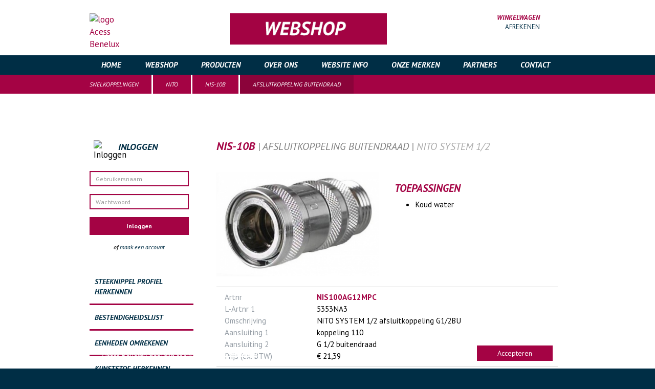

--- FILE ---
content_type: text/html;charset=UTF-8
request_url: https://www.acess.nl/producten/snelkoppelingen/nito/626/nito-system-1-2/3417/afsluitkoppeling-buitendraad.html
body_size: 9846
content:
<!DOCTYPE html PUBLIC "-//W3C//DTD XHTML 1.0 Strict//EN"
    "http://www.w3.org/TR/xhtml1/DTD/xhtml1-strict.dtd">
<html id="sitehtml" xmlns="http://www.w3.org/1999/xhtml" xml:lang="nl" lang="nl" class="no-js">
  <head>
    <meta http-equiv="Content-type" content="text/html; charset=utf-8" />
    <meta http-equiv="Content-Language" content="nl" />

    <meta name="HandheldFriendly" content="true" />
    <meta http-equiv="Cache-Control" content="no-cache" />
    <meta name="format-detection" content="telephone=yes" />

    <meta name="generator" content="Gerente CMS 3 By TiDi Graphics, see http://www.tidi.nl" />

    <meta name="viewport" content="width=device-width, initial-scale=1, minimum-scale=0.25">

                        <meta name="description" content="afsluitkoppeling buitendraad, NiTO SYSTEM 1/2, NIS-10B, 1/2 SYSTEM 53XX, Koud water" />
                            <meta name="keywords" content="Producten,Snelkoppelingen,NiTO,NIS-10B,afsluitkoppeling buitendraad" />
                        <title>Acess Benelux NL - Producten &gt; Snelkoppelingen &gt; NiTO &gt; NIS-10B &gt; afsluitkoppeling buitendraad</title>

                            <link href="/lib/js/jqueryui/1.9.2/css/smoothness/jquery-ui-1.9.2.custom.css" rel="stylesheet" type="text/css" media="screen" />
                    <link href="/css/jquery.lightbox.css" rel="stylesheet" type="text/css" media="screen" />
                    <link href="/lib/js/fancybox/2.1.3/jquery.fancybox.css" rel="stylesheet" type="text/css" media="screen" />
                    <link href="/lib/js/fancybox/2.1.3/helpers/jquery.fancybox-buttons.css" rel="stylesheet" type="text/css" media="screen" />
                    <link href="/lib/js/fancybox/2.1.3/helpers/jquery.fancybox-thumbs.css" rel="stylesheet" type="text/css" media="screen" />
                    <link href="/css/cpol.css" rel="stylesheet" type="text/css" media="screen" />
                    <link href="/css/bootstrap.css" rel="stylesheet" type="text/css" media="screen" />
                    <link href="/tinymce/css/wysiwyg.css" rel="stylesheet" type="text/css" media="screen" />
                    <link href="/css/box_clear.css" rel="stylesheet" type="text/css" media="screen" />
                    <link href="/css/font-awesome.min.css" rel="stylesheet" type="text/css" media="screen" />
                    <link href="/css/mobile.css" rel="stylesheet" type="text/css" media="screen" />
                    <link href="/css/layout.css?v=2020v2" rel="stylesheet" type="text/css" media="screen" />
                    <link href="/css/menu.css" rel="stylesheet" type="text/css" media="screen" />
                
    
    <link href="/css/print.css" rel="stylesheet" type="text/css" media="print" />

        
    <link rel="shortcut icon" href="/favicon.ico?v=2" type="image/x-icon" />

                            <script type="text/javascript" src="/lib/js/jquery/1.8.3/jquery-1.8.3.min.js"></script>
                    <script type="text/javascript" src="/lib/js/jqueryui/1.9.2/js/i18n/jquery-ui-i18n.js"></script>
                    <script type="text/javascript" src="/lib/js/jqueryui/1.9.2/js/jquery-ui-1.9.2.custom.min.js"></script>
                    <script type="text/javascript" src="/lib/js/fancybox/2.1.3/jquery.fancybox.pack.js"></script>
                    <script type="text/javascript" src="/lib/js/fancybox/2.1.3/helpers/jquery.fancybox-buttons.js"></script>
                    <script type="text/javascript" src="/lib/js/fancybox/2.1.3/helpers/jquery.fancybox-thumbs.js"></script>
                    <script type="text/javascript" src="/lib/js/fancybox/2.1.3/jquery.mousewheel-3.0.6.pack.js"></script>
                    <script type="text/javascript" src="/lib/js/gerente/jquery.filetypes.js"></script>
                    <script type="text/javascript" src="/js/jquery.linkdiv.js"></script>
                    <script type="text/javascript" src="/js/modernizr.js"></script>
                    <script type="text/javascript" src="/js/box_clear.js"></script>
                    <script type="text/javascript" src="/js/bootstrap.js"></script>
                
    
      <link href="//netdna.bootstrapcdn.com/font-awesome/3.2.1/css/font-awesome.css" rel="stylesheet">

    <script type="text/javascript">
      //<![CDATA[
      jQuery(document).ready(function(){
        //activateMenu('menu');     // call is unknown
        jQuery.externalLinks(jQuery('body'));
      });
      //]]>
    </script>

    <script type="text/javascript"> (function(window, document, dataLayerName, id) { window[dataLayerName]=window[dataLayerName]||[],window[dataLayerName].push({start:(new Date).getTime(),event:"stg.start"});var scripts=document.getElementsByTagName('script')[0],tags=document.createElement('script'); function stgCreateCookie(a,b,c){var d="";if(c){var e=new Date;e.setTime(e.getTime()+24*c*60*60*1e3),d="; expires="+e.toUTCString()}document.cookie=a+"="+b+d+"; path=/"} var isStgDebug=(window.location.href.match("stg_debug")||document.cookie.match("stg_debug"))&&!window.location.href.match("stg_disable_debug");stgCreateCookie("stg_debug",isStgDebug?1:"",isStgDebug?14:-1); var qP=[];dataLayerName!=="dataLayer"&&qP.push("data_layer_name="+dataLayerName),isStgDebug&&qP.push("stg_debug");var qPString=qP.length>0?("?"+qP.join("&")):""; tags.async=!0,tags.src="https://tracking001.containers.piwik.pro/"+id+".js"+qPString,scripts.parentNode.insertBefore(tags,scripts); !function(a,n,i){a[n]=a[n]||{};for(var c=0;c<i.length;c++)!function(i){a[n][i]=a[n][i]||{},a[n][i].api=a[n][i].api||function(){var a=[].slice.call(arguments,0);"string"==typeof a[0]&&window[dataLayerName].push({event:n+"."+i+":"+a[0],parameters:[].slice.call(arguments,1)})}}(i[c])}(window,"ppms",["tm","cm"]); })(window, document, 'dataLayer', '140ebab2-1797-4b8e-9d38-570f9f7c117d'); </script>
    
    <!-- Google tag (gtag.js) -->
    <script async src="https://www.googletagmanager.com/gtag/js?id=G-5JPTZJ1R7N"></script>
    <script>
        window.dataLayer = window.dataLayer || [];
        function gtag(){dataLayer.push(arguments);}
        gtag('js', new Date());

        gtag('config', 'G-5JPTZJ1R7N');
    </script>

    <!-- Smartsupp Live Chat script -->
    <script type="text/javascript">
      var _smartsupp = _smartsupp || {};
      _smartsupp.key = 'cc621b64d478ff1a0bb7de4c3bc5f5bdb5065a90';
      window.smartsupp||(function(d) {
          var s,c,o=smartsupp=function(){ o._.push(arguments)};o._=[];
          s=d.getElementsByTagName('script')[0];c=d.createElement('script');
          c.type='text/javascript';c.charset='utf-8';c.async=true;
          c.src='https://www.smartsuppchat.com/loader.js?';s.parentNode.insertBefore(c,s);
      })(document);
    </script>

  </head>
  <body id="website">
    <!-- #1 - app5-01 -->

    <div id="outer-wrap">
    <div id="inner-wrap">
    <div id="header">
        <div class="row box block">
            <div class="col-xs-12 banner-block">
                                    <a href="/" alt="home"><img class="logo" src="/images/30years/acess-30-jaar-header.svg" alt="logo Acess Benelux" /></a>
<!--                    <a href="/" alt="home"><img class="logo" src="/images/logo_acess_v2.png" alt="logo Acess Benelux" /></a>-->
                    <!--<img src="/images/25years/logo.png" class="img-responsive anniversary-content" />-->
                                                    <a href="/nl/webshop/" alt="Header Banner"><img class="logo-shipping-header" src="/dbfotos/simg_image_62.gif" alt="Webshop" /></a>
                
                <!--<a target="_blank" href="https://acess.fittingline.com/nl" alt="Fittingline Webshop"><img class="logo-shopping-header" src="/images/fittingline/fittingline-mobile.svg" alt="Fittingline Webshop" /></a>-->

                <div id="shop_basket">

            
        <div class="widget_text clearfix" >
            <a href="/nl/winkelwagen/"><img src="/images/icon_cart.png" width="30" height="33" alt="" /></a>
                        <span class="no-mobile">WINKELWAGEN</span><br/>
            <a class="no-mobile pull-right" href="/nl/winkelwagen/">afrekenen</a>
        </div>
    
</div>
            </div>
        </div>
    </div>
    <div id="mobile_button">
        <a class="nav-btn" id="nav-open-btn" href="#menu">
            <i class="icon-list"></i>
        </a>
                    <a href="/nl/webshop/" alt="Header Banner"><img class="logo-shipping-small" src="/dbfotos/simg_image_62.gif" alt="Webshop" /></a>
            </div>

    <div id="menu">
        <div class="row box block">
            <div class="col-xs-12">
                <ul>
                <li>
            <a href="/" class=" first">Home</a>
            
            <!-- sublevel 1 -->
                        <!-- /.sublevel 1 -->

        </li>
            <li>
            <a href="/nl/webshop/" class="">Webshop</a>
            
            <!-- sublevel 1 -->
                            <ul>
                                            <li>
                            <a href="/nl/webshop/slangklemmen/">Slangklemmen</a>

                            <!-- sublevel 2 -->
                                                            <ul>
                                                                            <li>
                                            <a href="/nl/webshop/slangklemmen/oetiker/">OETIKER</a>

                                            <!-- sublevel 3 -->
                                                                                        <!-- /.sublevel 3 -->

                                        </li>
                                                                    </ul>
                                                        <!-- /.sublevel 2 -->

                        </li>
                                            <li>
                            <a href="/nl/webshop/snelkoppelingen/">Snelkoppelingen</a>

                            <!-- sublevel 2 -->
                                                            <ul>
                                                                            <li>
                                            <a href="/nl/webshop/snelkoppelingen/vhoetiker/">v.h.&#039;OETIKER&#039;</a>

                                            <!-- sublevel 3 -->
                                                                                            <ul>
                                                                                                            <li>
                                                            <a href="/nl/webshop/snelkoppelingen/vhoetiker/svsr/">SVSR - zware serie</a>
                                                        </li>
                                                                                                            <li>
                                                            <a href="/nl/webshop/snelkoppelingen/vhoetiker/sc/">SC - knikkoppeling</a>
                                                        </li>
                                                                                                            <li>
                                                            <a href="/nl/webshop/snelkoppelingen/vhoetiker/sv/">SV - standaard serie</a>
                                                        </li>
                                                                                                    </ul>
                                                                                        <!-- /.sublevel 3 -->

                                        </li>
                                                                            <li>
                                            <a href="/nl/webshop/snelkoppelingen/cejn/">CEJN</a>

                                            <!-- sublevel 3 -->
                                                                                            <ul>
                                                                                                            <li>
                                                            <a href="/nl/webshop/snelkoppelingen/cejn/perslucht/">Perslucht</a>
                                                        </li>
                                                                                                    </ul>
                                                                                        <!-- /.sublevel 3 -->

                                        </li>
                                                                            <li>
                                            <a href="/nl/webshop/snelkoppelingen/cmatic/">CMATIC</a>

                                            <!-- sublevel 3 -->
                                                                                        <!-- /.sublevel 3 -->

                                        </li>
                                                                            <li>
                                            <a href="/nl/webshop/snelkoppelingen/holmbury/">HOLMBURY</a>

                                            <!-- sublevel 3 -->
                                                                                            <ul>
                                                                                                            <li>
                                                            <a href="/nl/webshop/snelkoppelingen/holmbury/hq/">HQ</a>
                                                        </li>
                                                                                                    </ul>
                                                                                        <!-- /.sublevel 3 -->

                                        </li>
                                                                            <li>
                                            <a href="/nl/webshop/snelkoppelingen/rtcpneumaticserie/">RTC pneumatic serie</a>

                                            <!-- sublevel 3 -->
                                                                                        <!-- /.sublevel 3 -->

                                        </li>
                                                                            <li>
                                            <a href="/nl/webshop/snelkoppelingen/orion/">ORION</a>

                                            <!-- sublevel 3 -->
                                                                                        <!-- /.sublevel 3 -->

                                        </li>
                                                                            <li>
                                            <a href="/nl/webshop/snelkoppelingen/unifine/">Unifine</a>

                                            <!-- sublevel 3 -->
                                                                                        <!-- /.sublevel 3 -->

                                        </li>
                                                                    </ul>
                                                        <!-- /.sublevel 2 -->

                        </li>
                                    </ul>
                        <!-- /.sublevel 1 -->

        </li>
            <li>
            <a href="/nl/producten/" class="">Producten</a>
            
            <!-- sublevel 1 -->
                            <ul>
                                            <li>
                            <a href="/nl/producten/snelkoppelingen/">Snelkoppelingen</a>

                            <!-- sublevel 2 -->
                                                            <ul>
                                                                            <li>
                                            <a href="/nl/producten/snelkoppelingen/cejn/">CEJN</a>

                                            <!-- sublevel 3 -->
                                                                                            <ul>
                                                                                                            <li>
                                                            <a href="/nl/producten/snelkoppelingen/cejn/perslucht/">Perslucht</a>
                                                        </li>
                                                                                                            <li>
                                                            <a href="/nl/producten/snelkoppelingen/cejn/ademlucht/">Ademlucht</a>
                                                        </li>
                                                                                                            <li>
                                                            <a href="/nl/producten/snelkoppelingen/cejn/hd-hydrauliek/">HD Hydrauliek</a>
                                                        </li>
                                                                                                            <li>
                                                            <a href="/nl/producten/snelkoppelingen/cejn/hydrauliek/">Hydrauliek</a>
                                                        </li>
                                                                                                    </ul>
                                                                                        <!-- /.sublevel 3 -->

                                        </li>
                                                                            <li>
                                            <a href="/nl/producten/snelkoppelingen/cmatic/">CMATIC</a>

                                            <!-- sublevel 3 -->
                                                                                        <!-- /.sublevel 3 -->

                                        </li>
                                                                            <li>
                                            <a href="/nl/producten/snelkoppelingen/holmbury/">HOLMBURY</a>

                                            <!-- sublevel 3 -->
                                                                                            <ul>
                                                                                                            <li>
                                                            <a href="/nl/producten/snelkoppelingen/holmbury/hq/">HQ</a>
                                                        </li>
                                                                                                            <li>
                                                            <a href="/nl/producten/snelkoppelingen/holmbury/ia/">IA</a>
                                                        </li>
                                                                                                            <li>
                                                            <a href="/nl/producten/snelkoppelingen/holmbury/ib/">IB</a>
                                                        </li>
                                                                                                            <li>
                                                            <a href="/nl/producten/snelkoppelingen/holmbury/hft/">HFT</a>
                                                        </li>
                                                                                                            <li>
                                                            <a href="/nl/producten/snelkoppelingen/holmbury/psp/">PSP</a>
                                                        </li>
                                                                                                    </ul>
                                                                                        <!-- /.sublevel 3 -->

                                        </li>
                                                                            <li>
                                            <a href="/nl/producten/snelkoppelingen/vhoetiker/">v.h.&#039;OETIKER&#039;</a>

                                            <!-- sublevel 3 -->
                                                                                            <ul>
                                                                                                            <li>
                                                            <a href="/nl/producten/snelkoppelingen/vhoetiker/svsr/">SVSR - zware serie</a>
                                                        </li>
                                                                                                            <li>
                                                            <a href="/nl/producten/snelkoppelingen/vhoetiker/sc/">SC - knikkoppeling</a>
                                                        </li>
                                                                                                            <li>
                                                            <a href="/nl/producten/snelkoppelingen/vhoetiker/sv/">SV - standaard serie</a>
                                                        </li>
                                                                                                    </ul>
                                                                                        <!-- /.sublevel 3 -->

                                        </li>
                                                                            <li>
                                            <a href="/nl/producten/snelkoppelingen/rtcserie200-204/">RTC serie 200-204</a>

                                            <!-- sublevel 3 -->
                                                                                            <ul>
                                                                                                            <li>
                                                            <a href="/nl/producten/snelkoppelingen/rtcserie200-204/tlp/">TLP</a>
                                                        </li>
                                                                                                            <li>
                                                            <a href="/nl/producten/snelkoppelingen/rtcserie200-204/tmd/">TMD</a>
                                                        </li>
                                                                                                            <li>
                                                            <a href="/nl/producten/snelkoppelingen/rtcserie200-204/tuf/">TUF</a>
                                                        </li>
                                                                                                    </ul>
                                                                                        <!-- /.sublevel 3 -->

                                        </li>
                                                                            <li>
                                            <a href="/nl/producten/snelkoppelingen/rtcserie171/">RTC serie 171</a>

                                            <!-- sublevel 3 -->
                                                                                        <!-- /.sublevel 3 -->

                                        </li>
                                                                            <li>
                                            <a href="/nl/producten/snelkoppelingen/rtcpneumaticserie/">RTC pneumatic serie</a>

                                            <!-- sublevel 3 -->
                                                                                        <!-- /.sublevel 3 -->

                                        </li>
                                                                            <li>
                                            <a href="/nl/producten/snelkoppelingen/rtcserie046/">RTC serie 046</a>

                                            <!-- sublevel 3 -->
                                                                                        <!-- /.sublevel 3 -->

                                        </li>
                                                                            <li>
                                            <a href="/nl/producten/snelkoppelingen/rtc-matrijs/">RTC matrijs</a>

                                            <!-- sublevel 3 -->
                                                                                            <ul>
                                                                                                            <li>
                                                            <a href="/nl/producten/snelkoppelingen/rtc-matrijs/hasco-uitwisselbaar/">HASCO uitwisselbaar</a>
                                                        </li>
                                                                                                            <li>
                                                            <a href="/nl/producten/snelkoppelingen/rtc-matrijs/dme-uitwisselbaar/">DME uitwisselbaar</a>
                                                        </li>
                                                                                                    </ul>
                                                                                        <!-- /.sublevel 3 -->

                                        </li>
                                                                            <li>
                                            <a href="/nl/producten/snelkoppelingen/jwl/">JWL</a>

                                            <!-- sublevel 3 -->
                                                                                        <!-- /.sublevel 3 -->

                                        </li>
                                                                            <li>
                                            <a href="/nl/producten/snelkoppelingen/voswinkel-uitwisselbaar/">Voswinkel uitwisselbaar</a>

                                            <!-- sublevel 3 -->
                                                                                        <!-- /.sublevel 3 -->

                                        </li>
                                                                            <li>
                                            <a href="/nl/producten/snelkoppelingen/orion/">ORION</a>

                                            <!-- sublevel 3 -->
                                                                                        <!-- /.sublevel 3 -->

                                        </li>
                                                                            <li>
                                            <a href="/nl/producten/snelkoppelingen/nito/">NiTO</a>

                                            <!-- sublevel 3 -->
                                                                                        <!-- /.sublevel 3 -->

                                        </li>
                                                                            <li>
                                            <a href="/nl/producten/snelkoppelingen/smartflow/">SMARTFLOW</a>

                                            <!-- sublevel 3 -->
                                                                                        <!-- /.sublevel 3 -->

                                        </li>
                                                                            <li>
                                            <a href="/nl/producten/snelkoppelingen/camlock/">Camlock</a>

                                            <!-- sublevel 3 -->
                                                                                        <!-- /.sublevel 3 -->

                                        </li>
                                                                            <li>
                                            <a href="/nl/producten/snelkoppelingen/unifine/">UNIFINE</a>

                                            <!-- sublevel 3 -->
                                                                                        <!-- /.sublevel 3 -->

                                        </li>
                                                                            <li>
                                            <a href="/nl/producten/snelkoppelingen/lincoln/">LINCOLN</a>

                                            <!-- sublevel 3 -->
                                                                                        <!-- /.sublevel 3 -->

                                        </li>
                                                                    </ul>
                                                        <!-- /.sublevel 2 -->

                        </li>
                                            <li>
                            <a href="/nl/producten/slangklemmen/">Slangklemmen</a>

                            <!-- sublevel 2 -->
                                                            <ul>
                                                                            <li>
                                            <a href="/nl/producten/slangklemmen/murray/">MURRAY</a>

                                            <!-- sublevel 3 -->
                                                                                        <!-- /.sublevel 3 -->

                                        </li>
                                                                            <li>
                                            <a href="/nl/producten/slangklemmen/oetiker/">OETIKER</a>

                                            <!-- sublevel 3 -->
                                                                                        <!-- /.sublevel 3 -->

                                        </li>
                                                                    </ul>
                                                        <!-- /.sublevel 2 -->

                        </li>
                                            <li>
                            <a href="/nl/producten/blaaspistolen/">Blaaspistolen</a>

                            <!-- sublevel 2 -->
                                                            <ul>
                                                                            <li>
                                            <a href="/nl/producten/blaaspistolen/cejn/">CEJN</a>

                                            <!-- sublevel 3 -->
                                                                                        <!-- /.sublevel 3 -->

                                        </li>
                                                                            <li>
                                            <a href="/nl/producten/blaaspistolen/oetiker/">v.h.&#039;OETIKER&#039;</a>

                                            <!-- sublevel 3 -->
                                                                                            <ul>
                                                                                                            <li>
                                                            <a href="/nl/producten/blaaspistolen/oetiker/sv-dn06/">SV DN06</a>
                                                        </li>
                                                                                                    </ul>
                                                                                        <!-- /.sublevel 3 -->

                                        </li>
                                                                            <li>
                                            <a href="/nl/producten/blaaspistolen/jwl/">JWL</a>

                                            <!-- sublevel 3 -->
                                                                                        <!-- /.sublevel 3 -->

                                        </li>
                                                                    </ul>
                                                        <!-- /.sublevel 2 -->

                        </li>
                                            <li>
                            <a href="/nl/producten/slang--en-kabelhaspels/">Slang- en kabelhaspels</a>

                            <!-- sublevel 2 -->
                                                            <ul>
                                                                            <li>
                                            <a href="/nl/producten/slang--en-kabelhaspels/cejn/">CEJN</a>

                                            <!-- sublevel 3 -->
                                                                                        <!-- /.sublevel 3 -->

                                        </li>
                                                                    </ul>
                                                        <!-- /.sublevel 2 -->

                        </li>
                                            <li>
                            <a href="/nl/producten/slangen/">Slangen</a>

                            <!-- sublevel 2 -->
                                                            <ul>
                                                                            <li>
                                            <a href="/nl/producten/slangen/cejn/">CEJN</a>

                                            <!-- sublevel 3 -->
                                                                                        <!-- /.sublevel 3 -->

                                        </li>
                                                                            <li>
                                            <a href="/nl/producten/slangen/hd-smallpack-slang/">HD Smallpack slang</a>

                                            <!-- sublevel 3 -->
                                                                                        <!-- /.sublevel 3 -->

                                        </li>
                                                                    </ul>
                                                        <!-- /.sublevel 2 -->

                        </li>
                                            <li>
                            <a href="/nl/producten/kogelkranen/">Kogelkranen</a>

                            <!-- sublevel 2 -->
                                                        <!-- /.sublevel 2 -->

                        </li>
                                            <li>
                            <a href="/nl/producten/draad--en-slangfittingen/">Draad- en slangfittingen</a>

                            <!-- sublevel 2 -->
                                                            <ul>
                                                                            <li>
                                            <a href="/nl/producten/draad--en-slangfittingen/cejn/">CEJN</a>

                                            <!-- sublevel 3 -->
                                                                                            <ul>
                                                                                                            <li>
                                                            <a href="/nl/producten/draad--en-slangfittingen/cejn/958/">958</a>
                                                        </li>
                                                                                                            <li>
                                                            <a href="/nl/producten/draad--en-slangfittingen/cejn/hd-hydrauliek/">HD Hydrauliek</a>
                                                        </li>
                                                                                                    </ul>
                                                                                        <!-- /.sublevel 3 -->

                                        </li>
                                                                            <li>
                                            <a href="/nl/producten/draad--en-slangfittingen/oetiker/">v.h.&#039;OETIKER&#039;</a>

                                            <!-- sublevel 3 -->
                                                                                            <ul>
                                                                                                            <li>
                                                            <a href="/nl/producten/draad--en-slangfittingen/oetiker/slangpilaren/">slangpilaren</a>
                                                        </li>
                                                                                                    </ul>
                                                                                        <!-- /.sublevel 3 -->

                                        </li>
                                                                            <li>
                                            <a href="/nl/producten/draad--en-slangfittingen/rtc/">RTC</a>

                                            <!-- sublevel 3 -->
                                                                                        <!-- /.sublevel 3 -->

                                        </li>
                                                                            <li>
                                            <a href="/nl/producten/draad--en-slangfittingen/hydrauliek-rvs316/">Aansluitmateriaal RVS316</a>

                                            <!-- sublevel 3 -->
                                                                                            <ul>
                                                                                                            <li>
                                                            <a href="/nl/producten/draad--en-slangfittingen/hydrauliek-rvs316/slangpilaren/">Slangpilaren RVS316 hoge druk</a>
                                                        </li>
                                                                                                    </ul>
                                                                                        <!-- /.sublevel 3 -->

                                        </li>
                                                                    </ul>
                                                        <!-- /.sublevel 2 -->

                        </li>
                                            <li>
                            <a href="/nl/producten/frl/">FRL</a>

                            <!-- sublevel 2 -->
                                                            <ul>
                                                                            <li>
                                            <a href="/nl/producten/frl/cejn/">CEJN</a>

                                            <!-- sublevel 3 -->
                                                                                        <!-- /.sublevel 3 -->

                                        </li>
                                                                    </ul>
                                                        <!-- /.sublevel 2 -->

                        </li>
                                            <li>
                            <a href="/nl/producten/accuvulwagen/">Accuvulwagen</a>

                            <!-- sublevel 2 -->
                                                        <!-- /.sublevel 2 -->

                        </li>
                                            <li>
                            <a href="/nl/producten/moulding/">Moulding</a>

                            <!-- sublevel 2 -->
                                                            <ul>
                                                                            <li>
                                            <a href="/nl/producten/moulding/liftmould/">LIFTMOULD</a>

                                            <!-- sublevel 3 -->
                                                                                        <!-- /.sublevel 3 -->

                                        </li>
                                                                    </ul>
                                                        <!-- /.sublevel 2 -->

                        </li>
                                    </ul>
                        <!-- /.sublevel 1 -->

        </li>
            <li>
            <a href="/nl/overons/" class="">Over ons</a>
            
            <!-- sublevel 1 -->
                            <ul>
                                            <li>
                            <a href="/nl/overons/vacatures/">Vacatures</a>

                            <!-- sublevel 2 -->
                                                        <!-- /.sublevel 2 -->

                        </li>
                                            <li>
                            <a href="/nl/overons/kennismakenmetacess/">Kennismaken met Acess</a>

                            <!-- sublevel 2 -->
                                                        <!-- /.sublevel 2 -->

                        </li>
                                            <li>
                            <a href="/nl/overons/hoezithetmetoetikersnelkoppelingen/">Hoe zit het met OETIKER?</a>

                            <!-- sublevel 2 -->
                                                        <!-- /.sublevel 2 -->

                        </li>
                                            <li>
                            <a href="/nl/overons/beterdanhetorigineel/">Beter dan het origineel</a>

                            <!-- sublevel 2 -->
                                                        <!-- /.sublevel 2 -->

                        </li>
                                            <li>
                            <a href="/nl/overons/service/">Service</a>

                            <!-- sublevel 2 -->
                                                        <!-- /.sublevel 2 -->

                        </li>
                                            <li>
                            <a href="/nl/overons/beneluxenprojects/">Benelux en Projects</a>

                            <!-- sublevel 2 -->
                                                        <!-- /.sublevel 2 -->

                        </li>
                                            <li>
                            <a href="/nl/overons/beleidsverklaring/">Beleidsverklaring</a>

                            <!-- sublevel 2 -->
                                                        <!-- /.sublevel 2 -->

                        </li>
                                            <li>
                            <a href="/nl/overons/missieenvisieacessbeneluxbv/">Missie en Visie Acess Benelux BV</a>

                            <!-- sublevel 2 -->
                                                        <!-- /.sublevel 2 -->

                        </li>
                                    </ul>
                        <!-- /.sublevel 1 -->

        </li>
            <li>
            <a href="/nl/websiteinfo/" class="">Website info</a>
            
            <!-- sublevel 1 -->
                            <ul>
                                            <li>
                            <a href="/nl/websiteinfo/nieuws/">Nieuws</a>

                            <!-- sublevel 2 -->
                                                        <!-- /.sublevel 2 -->

                        </li>
                                            <li>
                            <a href="/nl/websiteinfo/vacatureallroundtechnischcommercieelmedewerker/">Nieuwe vacature!</a>

                            <!-- sublevel 2 -->
                                                        <!-- /.sublevel 2 -->

                        </li>
                                            <li>
                            <a href="/nl/websiteinfo/prijsinformatie/">Prijsinformatie</a>

                            <!-- sublevel 2 -->
                                                        <!-- /.sublevel 2 -->

                        </li>
                                            <li>
                            <a href="/nl/websiteinfo/watiseensnelkoppeling/">Wat is een snelkoppeling?</a>

                            <!-- sublevel 2 -->
                                                        <!-- /.sublevel 2 -->

                        </li>
                                            <li>
                            <a href="/nl/websiteinfo/terminologieenpictogrammen/">Terminologie en Pictogrammen</a>

                            <!-- sublevel 2 -->
                                                        <!-- /.sublevel 2 -->

                        </li>
                                            <li>
                            <a href="/nl/websiteinfo/hulpbijhetzoeken/">Hulp bij het zoeken</a>

                            <!-- sublevel 2 -->
                                                        <!-- /.sublevel 2 -->

                        </li>
                                            <li>
                            <a href="/nl/websiteinfo/steeknippelprofielnummer/">Steeknippel profielnummer</a>

                            <!-- sublevel 2 -->
                                                        <!-- /.sublevel 2 -->

                        </li>
                                            <li>
                            <a href="/nl/websiteinfo/veiligheidskoppeling/">Veiligheidskoppeling</a>

                            <!-- sublevel 2 -->
                                                        <!-- /.sublevel 2 -->

                        </li>
                                            <li>
                            <a href="/nl/websiteinfo/snelkoppelingquestionnaire/">Snelkoppeling questionnaire</a>

                            <!-- sublevel 2 -->
                                                        <!-- /.sublevel 2 -->

                        </li>
                                    </ul>
                        <!-- /.sublevel 1 -->

        </li>
            <li>
            <a href="/nl/onzemerken/" class="">Onze merken</a>
            
            <!-- sublevel 1 -->
                            <ul>
                                            <li>
                            <a href="/nl/onzemerken/rtc/">RTC</a>

                            <!-- sublevel 2 -->
                                                        <!-- /.sublevel 2 -->

                        </li>
                                    </ul>
                        <!-- /.sublevel 1 -->

        </li>
            <li>
            <a href="/nl/partners/" class="">Partners</a>
            
            <!-- sublevel 1 -->
                            <ul>
                                            <li>
                            <a href="/nl/partners/catalogi/">Catalogi</a>

                            <!-- sublevel 2 -->
                                                        <!-- /.sublevel 2 -->

                        </li>
                                            <li>
                            <a href="/nl/partners/cejnproductfilms/">CEJN product films</a>

                            <!-- sublevel 2 -->
                                                        <!-- /.sublevel 2 -->

                        </li>
                                    </ul>
                        <!-- /.sublevel 1 -->

        </li>
            <li>
            <a href="/nl/contact/" class="">Contact</a>
            
            <!-- sublevel 1 -->
                            <ul>
                                            <li>
                            <a href="/nl/contact/retourname/">Een product retourneren?</a>

                            <!-- sublevel 2 -->
                                                        <!-- /.sublevel 2 -->

                        </li>
                                    </ul>
                        <!-- /.sublevel 1 -->

        </li>
    </ul>
<div class="clearfix"></div>
            </div>
            <a class="close-btn" id="nav-close-btn" href="#header"><i class="icon-remove-sign"></i></a>
        </div>
    </div>

    
    
            <div id="breadcrumb" class="hidden-xs">
            <div class="row box">
                <div class="col-xs-12">
                    <ol class="breadcrumb"><li><a href="/nl/producten/snelkoppelingen/" title="Snelkoppelingen">Snelkoppelingen</a></li><li><a href="/nl/producten/snelkoppelingen/nito/" title="NiTO">NiTO</a></li><li><a href="/nl/producten/snelkoppelingen/nito/626/nito-system-12.html" title="NIS-10B">NIS-10B</a></li><li class="active">afsluitkoppeling buitendraad</li></ol>                </div>
            </div>
        </div>
    
    <div id="content">
        <div class="row box">
            <div id="central" class="col-xs-12">
    <div id="main" class="col-md-9 col-md-push-3">
        <h1 class="text-color-darkred text-larger-4 str-title" >
            NIS-10B<span class="text-smaller text-color-darkgray text-normal"> | afsluitkoppeling buitendraad | <span class="prd_type_name">NiTO SYSTEM 1/2</span> </span>        </h1>

                                    	
                    
        
<!-- row 1 {{{ -->
<div class="row margin-bottom-interblock">
    <div class="col-md-6">
        <!-- thumbnail with additional images (if present) {{{ -->
        <a href="/dbfotos/_grp3417_original.jpg" rel="lightbox">
            <img class="noborder img-responsive" src="/dbfotos/_grp3417_image.jpg?86ae9d64a874b8a677956c55a52063b940af980b" alt="afsluitkoppeling buitendraad" />
        </a>
        <!-- }}} -->
    </div>

    <div class="col-md-6">
        <!-- possible applications {{{ -->
                    <h3 class="text-larger-1 text-color-darkred">Toepassingen</h3>
            <ul>
                                    <li class="text-smaller">
                        Koud water                    </li>
                            </ul>
                <!-- }}} -->
    </div>
</div>
<!-- }}} -->


                <div id="11930" class="col-md-12 border-top-gray border-bottom-gray text-smaller margin-bottom-8 padding-top-8 padding-bottom-8 ">
            <table class="col-md-12 product-attribute-listing">
                <tr>
                    <td class="text-color-lightgray vertical-align-top pad-right-16">Artnr</td>
                    <td class="text-color-darkred vertical-align-top">
                        <strong>NIS100AG12MPC</strong>
                    </td>
                </tr>

                <!-- art. codes {{{ -->
                                                            <tr>
                            <td class="text-color-lightgray vertical-align-top pad-right-16">L-Artnr 1</td>
                            <td class="vertical-align-top">
                                5353NA3                            </td>
                        </tr>
                                                                                        <!-- /.art. codes }}} -->

                <tr>
                    <td class="text-color-lightgray vertical-align-top pad-right-16">Omschrijving</td>
                    <td class="vertical-align-top">
                        NiTO SYSTEM 1/2 afsluitkoppeling G1/2BU                    </td>
                </tr>

                <!-- aansluitingen {{{ -->
                                                            <tr>
                            <td class="text-color-lightgray vertical-align-top pad-right-16">Aansluiting 1</td>
                            <td class="vertical-align-top">
                                koppeling 110                            </td>
                        </tr>
                                                                                <tr>
                            <td class="text-color-lightgray vertical-align-top pad-right-16">Aansluiting 2</td>
                            <td class="vertical-align-top">
                                G 1/2 buitendraad                            </td>
                        </tr>
                                                                                                                            <!-- /.aansluitingen }}} -->

                
                
                <tr>
                                            <td class="text-color-lightgray vertical-align-top pad-right-16">Prijs (ex. BTW)</td>
                        <td class="vertical-align-top">
                                                        &euro; 21,39                                                                                </td>
                                    </tr>
            </table>
        </div>
            
    <div class="row margin-bottom-interblock">&nbsp;</div>


<!-- modal {{{ -->
<!-- /.modal }}} -->

<script type="text/javascript" src="/js/jquery.unfolder.js"></script>
<script type="text/javascript">
//<![CDATA[
$(function () {
    $('a.unfolder').handleFold({ removeableClass: 'display-none' });

    $(document).on('keydown', '.shop-product-quantity', function (e) {
        if(!((e.keyCode > 95 && e.keyCode < 106)
            || (e.keyCode > 47 && e.keyCode < 58)
            || e.keyCode == 8)) {
            e.preventDefault();
        }
    });

    /*$(document).on('change', '.shop-product-quantity', function (e) {
        
        if (e.target.tagName == 'INPUT') {
            if (e.target.valueAsNumber == 0) {
                e.target.value = e.target.defaultValue;
            }
        }

        var value = e.target.value;

        var buttonOrder = $(this).siblings('.button-order').first();
        var url = buttonOrder.attr('href-original');
        url = url + '&amount=' + value;
        buttonOrder.attr('href', url);
    });*/

    
});
//]]>
</script>

    </div>

    <div id="left" class="col-md-3 col-md-pull-9">

        
                    <div class="row margin-top-16 margin-bottom-interblock">
                <div class="col-md-10 padding-bottom-4">

                    <form action="/nl/inloggen/" method="post" class="form-horizontal" role="form" id="leftcol-login-form">
                        <input type="hidden" name="s_refer" value="/nl/producten/snelkoppelingen/nito/" />

                        <div class="form-group padding-left-8 login-title">
                            <img class="border-none pull-left" src="/images/key.png" width="23" height="23" alt="Inloggen" />
                            <span>Inloggen</span>
                        </div>

                        <div class="form-group">
                            <input class="form-control input-sm" type="text" name="s_login_name" placeholder="Gebruikersnaam" />
                        </div>
                        <div class="form-group">
                            <input class="form-control input-sm" type="password" name="s_login_passwd" placeholder="Wachtwoord" />
                        </div>
                        <div class="form-group">
                            <button type="submit" class="form-control button button-order">Inloggen</button>
                        </div>
                        <p class="text-align-center link-create">
                            of <a href="/nl/inloggen/?view=204">maak een account</a>
                        </p>
                    </form>

                </div>
            </div>
        
                    <div id="quick_image_links" class="row margin-bottom-interblock">
                                    <div class="quick_image_link">
                        <a href="/nl/profielherkennen/" alt="Steeknippel profiel herkennen">                        <p class="quick_a_item_name">Steeknippel profiel herkennen</p>
                        </a>                    </div>
                                    <div class="quick_image_link">
                        <a href="/dbdocs/file_1.pdf" alt="Bestendigheidslijst">                        <p class="quick_a_item_name">Bestendigheidslijst</p>
                        </a>                    </div>
                                    <div class="quick_image_link">
                        <a href="/dbdocs/file_2.xls" alt="Eenheden omrekenen">                        <p class="quick_a_item_name">Eenheden omrekenen</p>
                        </a>                    </div>
                                    <div class="quick_image_link">
                        <a href="/dbdocs/file_3.pdf" alt="Kunststof herkennen">                        <p class="quick_a_item_name">Kunststof herkennen</p>
                        </a>                    </div>
                            </div>
        
        <div class="" style="margin-top: 50px;">
                                                </div>
    </div>

    <div class="clearfix"></div>
</div>

<div id="blocks" class="row">
    <div class="widget_contact col-sm-6 col-md-4">
        <p class="title">Meer informatie?</p>

<div class="widget_contact_section start-box margin-bottom-3" style="padding-top: 20px; padding-bottom: 20px;">
    <p class="widget_contact_phone">Bel +31 (0)165 - 56 45 40</p>
    <img class="widget_contact_telephone" src="/images/icon_phone.png" width="62" height="62" alt="telefoon icon" />
</div>

<div class="widget_contact_section end-box">
    <form id="meer_info" method="post" style="margin-top: 17px;">
        <p>of laat u terugbellen</p>
        <input type="hidden" name="email" value=""/>
        <label class="inlined">Naam</label><input id="more_info_name" type="text" name="more_info_name" class="formelement" value="" />
        <label class="inlined">Telefoon</label><input id="more_info_phone" type="text" name="more_info_phone" class="formelement" value="" />
        <button type="submit" name="btn_submit_widget_contact_moreinfo" class="button button-order margin-top-8">verstuur</button>
            </form>
</div>

<!-- Modal -->
<div class="modal fade" id="myModal" tabindex="-1" role="dialog" aria-labelledby="myModalLabel" aria-hidden="true">
    <div class="modal-dialog">
        <div class="modal-content">
            <div class="modal-body">
                U dient alle velden in te vullen            </div>
            <div class="modal-footer">
                <button type="button" class="btn btn-default" data-dismiss="modal">OK</button>
            </div>
        </div><!-- /.modal-content -->
    </div><!-- /.modal-dialog -->
</div><!-- /.modal -->

<script type="text/javascript">
    jQuery("form#meer_info").submit(function(){
        if(jQuery("input#more_info_name").val() == "" || jQuery("input#more_info_phone").val() == ""){
            $('#myModal').modal('show');
            return false;
        }
    });
</script>
    </div>
    <div class="widget_contact col-sm-6 col-md-4">
        <p class="title">Stel uw vraag</p>

<div class="widget_contact_section start-box">
    <img class="widget_contact_telephone" src="/images/icon_question.png" width="62" height="62" alt="email icon" />
</div>

<div class="widget_contact_section end-box">
    <form id="question" method="post">
        <input type="hidden" name="email" value=""/>
        <label class="inlined">naam</label><input id="question_name" type="text" name="question_name" class="formelement" value="" />
        <label class="inlined">telefoon</label><input id="question_phone" type="text" name="question_phone" class="formelement" value="" />
        <label class="inlined">e-mail</label><input id="question_email" type="text" name="question_email" class="formelement" value="" />
        <label class="inlined">vraag / opmerking</label><textarea id="question_text" type="text" name="question_text" class="formelement"></textarea>
        <button type="submit" name="btn_submit_widget_contact_question" class="button button-order margin-top-8">verstuur</button>
            </form>
</div>

<!-- Modal -->
<div class="modal fade" id="myModal" tabindex="-1" role="dialog" aria-labelledby="myModalLabel" aria-hidden="true">
    <div class="modal-dialog">
        <div class="modal-content">
            <div class="modal-body">
                U dient alle velden in te vullen            </div>
            <div class="modal-footer">
                <button type="button" class="btn btn-default" data-dismiss="modal">OK</button>
            </div>
        </div><!-- /.modal-content -->
    </div><!-- /.modal-dialog -->
</div><!-- /.modal -->

<script type="text/javascript">
    jQuery("form#question").submit(function(){
        if(jQuery("input#question_name").val() == "" || jQuery("input#question_phone").val() == "" || jQuery("input#question_email").val() == "" || jQuery("input#question_text").val() == ""){
            $('#myModal').modal('show');
            return false;
        }
    });
</script>
    </div>
    <div class="widget_contact col-sm-12 col-md-4">
        <p class="title">Nieuwsbrief</p>

<div class="widget_contact_section start-box">
    <img class="widget_contact_telephone" src="/images/icon_mail.png" width="62" height="62" alt="email icon" />
</div>

<div class="widget_contact_section end-box">
    
            <div class="widget_contact_text"><p>Blijf op de hoogte via onze nieuwsbrief!<br /><br />Je ontvangt onze nieuwsbrief 1 - 2 keer per maand.<br /><br /><a href="/actievoorwaarden" title="Actievoorwaarden nieuwsbrief"></a></p></div>
    
<!-- Begin Mailchimp Signup Form -->
    <form action="https://acess.us19.list-manage.com/subscribe/post?u=5eb10c386c117825c882e62e9&amp;id=aa46f5e213" method="post" id="mc-embedded-subscribe-form" name="mc-embedded-subscribe-form" class="validate" target="_blank" novalidate>
        <label class="inlined">e-mail</label>
        <input id="mce-EMAIL" type="email" name="EMAIL" class="formelement" placeholder="" required />
        <!-- real people should not fill this in and expect good things - do not remove this or risk form bot signups-->
        <div style="position: absolute; left: -5000px;" aria-hidden="true"><input type="text" name="b_5eb10c386c117825c882e62e9_aa46f5e213" tabindex="-1" value=""></div>
        <button type="submit" value="Subscribe" name="subscribe" id="mc-embedded-subscribe" class="button button-order margin-top-8">inschrijven</button>
    </form>
<!--End mc_embed_signup-->
</div>

<script type="text/javascript">
</script>

    </div>
</div>
        </div>
    </div>

    <div id="footer">
        <div class="row box">
            <div class="col-xs-12 col-md-8">
                <div class="row">
                    <div class="col-xs-12">
                        <a href="/" class="footer-logo">
                            <img src="/images/30years/acess-30-jaar-footer.svg" width="133" height="51" alt="" />
                        </a>
                    </div>

                    <div class="col-xs-12 col-md-6">
                        <address>
                            Vaartveld 1 <br />
                            4704 SE Roosendaal <br />
                            The Netherlands
                        </address>
                    </div>

                    <div class="col-xs-12 col-md-6">
                        <address>
                            <span>T</span> +31 (0)165 - 564540 <br />
                            <span>F</span> +31 (0)165 - 566261 <br />
                            <span>E</span> <a href="mailto:verkoopbenelux@acess.nl">verkoopbenelux@acess.nl</a>
                        </address>
                    </div>
                </div>
            </div>

            <div class="col-xs-12 col-md-4">
                                    <div id="footer-brands">
                        <strong>Onze Merken</strong>
                        <ul>
                                                            <li><a href="/nl/producten/snelkoppelingen/cejn/" title="CEJN">CEJN</a></li>
                                                            <li><a href="/nl/producten/snelkoppelingen/cmatic/" title="CMATIC">CMATIC</a></li>
                                                            <li><a href="/nl/producten/snelkoppelingen/holmbury/" title="HOLMBURY">HOLMBURY</a></li>
                                                    </ul>
                    </div>
                            </div>
        </div>
    </div>

    <div id="bottom-bar">

        <div class="row box">
            <div class="col-xs-12">
                <a class="privacy-link" href="/privacycookies">Privacyverklaring</a>

                <a href="https://nl-nl.facebook.com/acessbenelux/" target="_blank">
                <span class="fa-stack fa-lg">
                    <i class="fa fa-circle-thin fa-stack-2x"></i>
                    <i class="fa fa-facebook fa-stack-1x"></i>
                </span>
                </a>
                <a href="https://twitter.com/acessbenelux" target="_blank">
                <span class="fa-stack fa-lg">
                    <i class="fa fa-circle-thin fa-stack-2x"></i>
                    <i class="fa fa-twitter fa-stack-1x"></i>
                </span>
                </a>
                <a href="https://nl.linkedin.com/in/acess-benelux-21b020b2" target="_blank">
                <span class="fa-stack fa-lg">
                    <i class="fa fa-circle-thin fa-stack-2x"></i>
                    <i class="fa fa-linkedin fa-stack-1x"></i>
                </span>
                </a>
            </div>
        </div>

    </div>

    <script type="text/javascript">
      //<![CDATA[
      jQuery(document).ready(function () {
        jQuery('a[rel="lightbox"]').fancybox();

        jQuery('a[rel="lightbox"].file_pdf').fancybox({
          'type'            : 'iframe',
          'width'           : '75%',
          'height'          : '75%',
          'autoScale'       : false,
          'transitionIn'    : 'none',
          'transitionOut'   : 'none'
        });
      });
      //]]>
    </script>
    
<div id="cpol" class="bar_bottom">
  <div class="cpol_bar_container">
    <div class="cpol_text">
      <p>Acess Benelux gebruikt cookies.&nbsp;<a href="/privacycookies/" title="Privacy en cookies">Meer informatie &gt;</a></p>    </div>
    <div class="cpol_buttons">
      <button id="cpol_accept" class="formbutton right">Accepteren</button>
    </div>
    <div class="clear"></div>
  </div>
  <div class="clear"></div>
</div>
<script type="text/javascript">
  jQuery(document).ready(function() {

    jQuery('#cpol_accept').click(function() {
      jQuery.ajax({
        type    : 'POST',
        url     : '/nl/privacycookies/',
        data    : {
          action  : 2001,
          view    : 2000        },
        async   : false,
        success : function(data) {
          location.reload();
          return false;
        }
      });
    });
  });
</script>
    </div>
    </div>

    <script src="/js/mobile.js"></script>

    <div class="modal fade" id="modal-profile">
        <div class="modal-dialog">
            <div class="modal-content">
                <div class="modal-body">
                    <p>
                        Elk Acess profielnummer heeft een naam. Daarin refereren we naar de grootte en de betreffende ISO norm. Wanneer geen norm voorhanden is verwijzen we naar een omschrijving waarmee het profiel in de markt bekend is. Het is mogelijk dat deze naam naar een bepaald merk of type verwijst van een bepaalde fabrikant.
                    </p>
                    <p>
                        Mogelijk worden echter de bij het profielnummer behorende koppelingen uit ons assortiment niet door deze fabrikant gemaakt. In dat laatste geval probeert ons systeem een alternatief voor u te vinden. Voor de duidelijkheid vermelden wij het merk van de aangeboden koppelingen consequent in onze productomschrijving.
                    </p>
                </div>
                <div class="modal-footer">
                    <button type="button" class="btn btn-default pull-left" data-dismiss="modal">Annuleren</button>
                    <button type="button" class="btn btn-default btn-checkout" onclick="sendForm();">Doorgaan met zoeken</button>
                </div>
            </div><!-- /.modal-content -->
        </div><!-- /.modal-dialog -->
    </div><!-- /.modal -->

    
    
    <!-- Snoobi Website-Leads Analytics V2.0 -->
    <script type='text/javascript'>
        var _saq = _saq || [];
        (function() {
            var account = 'acess_nl';
            var snbcookies = 'true';
            var anchors = '1';
            var snbscript = document.createElement('script');
            snbscript.type = 'text/javascript';
            snbscript.async = true;
            snbscript.src = ('https:' == document.location.protocol ? 'https://' : 'http://')
            + 'eu2.snoobi.eu/?account=' + account + '&anchors=' + anchors + '&cookies=' + snbcookies;
            var s = document.getElementsByTagName('script')[0];
            s.parentNode.insertBefore(snbscript, s);
        })();
    </script>

        <!-- Google-code voor remarketingtag -->
    <script type="text/javascript">
        /* <![CDATA[ */
        var google_conversion_id = 1061664410;
        var google_custom_params = window.google_tag_params;
        var google_remarketing_only = true;
        /* ]]> */
    </script>
    <script type="text/javascript"
            src="//www.googleadservices.com/pagead/conversion.js">
    </script>
    <noscript>
        <div style="display:inline;">
            <img height="1" width="1" style="border-style:none;" alt="" src="//googleads.g.doubleclick.net/pagead/viewthroughconversion/1061664410/?guid=ON&amp;script=0" />
        </div>
    </noscript>  </body>
</html>


--- FILE ---
content_type: text/css
request_url: https://www.acess.nl/css/box_clear.css
body_size: 552
content:
input:focus, textarea:focus {
  outline                     : none;
}

input[type="text"].formelement,
textarea.formelement {
  width                       : 270px;
  height                      : 28px;
  padding                     : 5px 5px 5px 10px !important;
  outline                     : none;
  border                      : 1px solid #999;
  background                  : #fff;
  -webkit-appearance        : none;
  border-radius             : 0;

}

textarea.formelement {
  height                      : 49px !important;
  min-width                   : 150px;
  max-width                   : 600px;
}

.formelement select {
  outline                     : none;
  border                      : none;
  background                  : #eeece9;
}

label.inlined {
  position                    : absolute;
  z-index                     : 1;
  opacity                     : 1;
  padding                     : 5px 5px 5px 10px !important;
  transition                  : opacity 0.15s linear;
  -webkit-transition          : opacity 0.15s linear;
  pointer-events              : none;
  font-family                 : Verdana;
  font-weight                 : normal;
  font-size                   : 13px;
  text-transform              : lowercase;
}

.captchafield {
  margin                      : 0;
  float                       : left;
}

.captcha {
  clear                       : left;
}

.formelement,
label.inlined {
  display                     : block;
  font-size                   : 13px;
  height                      : 28px;
  /*line-height               : 26px;*/
  width                       : 270px;
}

label.inlined.focus {
  opacity                     : 0.35;
}

label.inlined.has-text {
  display                     : none;
  opacity                     : 0.0;
  transition-duration         : 0s;
  -webkit-transition-duration : 0s;
}

.error .formelement,
.error label.inlined {
  color                       : #C90101;
}
